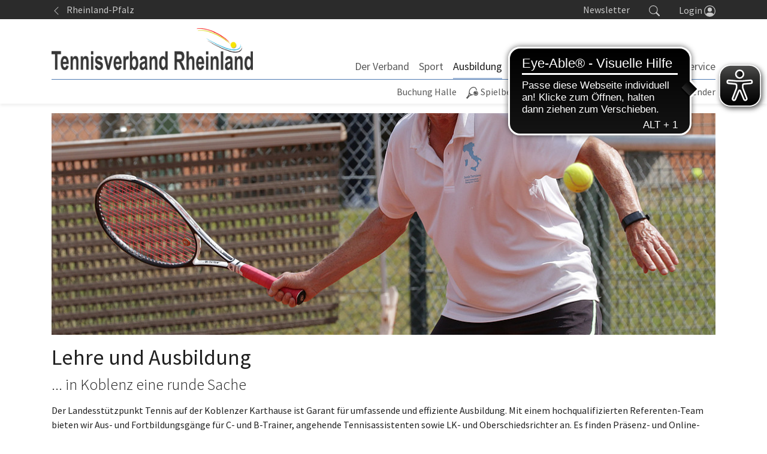

--- FILE ---
content_type: text/html; charset=utf-8
request_url: https://www.tennisverband-rheinland.de/ausbildung.html
body_size: 11715
content:
<!DOCTYPE html>
<html lang="de" dir="ltr" class="no-js">
	<head>
		<meta charset="utf-8">
		<!--
	site by mdlr
	This website is powered by TYPO3 - inspiring people to share!
	TYPO3 is a free open source Content Management Framework initially created by Kasper Skaarhoj and licensed under GNU/GPL.
	TYPO3 is copyright 1998-2026 of Kasper Skaarhoj. Extensions are copyright of their respective owners.
	Information and contribution at https://typo3.org/
-->
		<title>Ausbildung - Tennisverband Rheinland</title>
		<meta http-equiv="x-ua-compatible" content="IE=edge">
		<meta name="viewport" content="width=device-width, initial-scale=1, minimum-scale=1">
		<meta name="robots" content="index,follow">
		<meta name="twitter:card" content="summary">
		<meta name="apple-mobile-web-app-capable" content="no">
		<link rel="stylesheet" type="text/css" href="/typo3temp/assets/bootstrappackage/fonts/284ba9c5345a729d38fc3d3bb72eea6caaef6180abbc77928e15e42297d05f8b/webfont.css?1768656126" media="all">
		<link rel="stylesheet" type="text/css" href="/typo3temp/assets/compressed/merged-0660b2489e34cc530d2a1b78bcdd5211-fbc31fa466c6c56ec440510808568ea0.css?1710852001" media="all">
		<link rel="stylesheet" type="text/css" href="/typo3temp/assets/compressed/merged-f8be9c4f63dbf2199faeef9e2f1890d3-54b9f9332bad3429cfab6637665049cb.css?1751573057" media="all">
		<script src="/typo3temp/assets/compressed/merged-da124f5fc35798e010d088519f852d23-ca6a61b034d486cc8c2127e3d9ebf238.js?1710852001"></script>
		<script src="https://www.googletagmanager.com/gtag/js?id=G-0C04Z2563K" async="async"></script>
		<link rel="apple-touch-icon" sizes="180x180" href="/apple-touch-icon.png">
		<link rel="icon" type="image/png" sizes="32x32" href="/favicon-32x32.png">
		<link rel="icon" type="image/png" sizes="16x16" href="/favicon-16x16.png">
		<link rel="manifest" href="/site.webmanifest">
		<link rel="mask-icon" href="/safari-pinned-tab.svg" color="#4ab05a">
		<meta name="msapplication-TileColor" content="#4ab05a">
		<meta name="theme-color" content="#ffffff">
		<script async src="https://cdn.eye-able.com/configs/rlp-tennis.de.js"></script>
		<script async src="https://cdn.eye-able.com/public/js/eyeAble.js"></script>
		 </head>
	<body id="p606" class="page-606 pagelevel-1 language-0 backendlayout-2_columns_offset_right layout-default layout-rheinland">
		<div id="top"></div>
		<div class="body-bg"><a class="sr-only sr-only-focusable" href="#page-content"><span>Springe zum Seiteninhalt</span></a>
			<div class="collapse" id="search-navigation">
				<div class="container">
					<div class="row">
						<div class="col-sm-12"><a class="float-right" data-toggle="collapse" href="#search-navigation" role="button" aria-expanded="false" aria-controls="search-navigation"><svg class="bi bi-x" width="1em" height="1em" viewBox="0 0 16 16" fill="currentColor" xmlns="http://www.w3.org/2000/svg">
									<path fill-rule="evenodd" d="M11.854 4.146a.5.5 0 010 .708l-7 7a.5.5 0 01-.708-.708l7-7a.5.5 0 01.708 0z" clip-rule="evenodd"></path>
									<path fill-rule="evenodd" d="M4.146 4.146a.5.5 0 000 .708l7 7a.5.5 0 00.708-.708l-7-7a.5.5 0 00-.708 0z" clip-rule="evenodd"></path>
								</svg> schließen </a></div>
						<div class="col-sm-12">
							<form action="/suche.html" method="get">
								<div class="form-row">
									<div class="col-9"><label for="navbar-meta-search-query" class="sr-only">Suche</label><input class="form-control" id="navbar-meta-search-query" pattern=".{3,}" required="" spellcheck="false" dir="ltr" title="Suchen" name="q" autocomplete="off" value="" placeholder="Wonach suchst du?" type="text" lang="de"></div>
									<div class="col-3">
										<button type="submit" class="form-control btn btn-primary">Suchen </button>
									</div>
								</div>
							</form>
						</div>
					</div>
				</div>
			</div>
			<div class="bg-light navbar-default" id="meta-navigation">
				<div class="container">
					<div class="row">
						<div class="col pl-0">
							<ul class="nav">
								<li class="nav-item"><a href="https://www.rlp-tennis.de/" class="nav-link"><svg class="bi bi-chevron-left" width="1em" height="1em" viewBox="0 0 16 16" fill="currentColor" xmlns="http://www.w3.org/2000/svg">
											<path fill-rule="evenodd" d="M11.354 1.646a.5.5 0 0 1 0 .708L5.707 8l5.647 5.646a.5.5 0 0 1-.708.708l-6-6a.5.5 0 0 1 0-.708l6-6a.5.5 0 0 1 .708 0z" clip-rule="evenodd" />
											</svg> &nbsp; Rheinland-Pfalz</a></li>
								</ul>
							</div>
							<div class="col pr-0">
								<ul class="nav justify-content-end" id="tool-navigation">
									<li class="nav-item"><a class="nav-link" href="/newsletter-abo.html">Newsletter</a></li>
									<li class="nav-item"><a class="nav-link" id="search-item" data-toggle="collapse" href="#search-navigation" role="button" aria-expanded="false" aria-controls="search-navigation"><svg class="bi bi-search" width="1.1em" height="1.1em" viewBox="0 0 16 16" fill="currentColor" xmlns="http://www.w3.org/2000/svg">
												<path fill-rule="evenodd" d="M10.442 10.442a1 1 0 011.415 0l3.85 3.85a1 1 0 01-1.414 1.415l-3.85-3.85a1 1 0 010-1.415z" clip-rule="evenodd" />
													<path fill-rule="evenodd" d="M6.5 12a5.5 5.5 0 100-11 5.5 5.5 0 000 11zM13 6.5a6.5 6.5 0 11-13 0 6.5 6.5 0 0113 0z" clip-rule="evenodd" />
													</svg></a></li>
											<li class="nav-item dropdown dropdown-hover" id="login-item"><a class="nav-link" id="nav-item-login" aria-haspopup="true" aria-expanded="false" href="https://rl-tvrp.liga.nu/cgi-bin/WebObjects/nuLigaTENDE.woa/wa/oAuthLogin?federation=RPF"><span style="position:relative;top:1px;">Login </span><svg class="bi bi-people-circle" width="1.2em" height="1.2em" viewBox="0 0 16 16" fill="currentColor" xmlns="http://www.w3.org/2000/svg">
														<path d="M13.468 12.37C12.758 11.226 11.195 10 8 10s-4.757 1.225-5.468 2.37A6.987 6.987 0 008 15a6.987 6.987 0 005.468-2.63z" />
															<path fill-rule="evenodd" d="M8 9a3 3 0 100-6 3 3 0 000 6z" clip-rule="evenodd" />
																<path fill-rule="evenodd" d="M8 1a7 7 0 100 14A7 7 0 008 1zM0 8a8 8 0 1116 0A8 8 0 010 8z" clip-rule="evenodd" />
																</svg></a>
															<div class="dropdown-menu dropdown-menu-right" aria-labelledby="nav-item-login">
																<form action="https://rl-tvrp.liga.nu/cgi-bin/WebObjects/nuLigaTENDE.woa/wa/login" method="post" name="login" class="query">
																	<p>Bereich für nuLiga Spielbetriebs- und Vereinsadministration</p>
																	<h3>Anmeldung</h3>
																	<div class="form-group"><label class="sr-only">Benutzer</label><input name="user" type="text" placeholder="Benutzername" class="form-control"></div>
																	<div class="form-group"><input name="federations" value="TVRP" type="hidden"><input name="region" value="DE.SW.TVRP" type="hidden">
																		<button type="submit" class="btn btn-primary">Login</button>
																		<p><a href="https://rl-tvrp.liga.nu/cgi-bin/WebObjects/nuLigaTENDE.woa/wa/requestPasswordForm?federation=RPF">Passwort vergessen?</a></p>
																	</div>
																</form>
															</div>
														</li>
													</ul>
												</div>
											</div>
										</div>
									</div>
									<header id="page-header" class="bp-page-header navbar navbar-mainnavigation navbar-default navbar-has-image navbar-top">
										<div class="container"><a class="navbar-brand navbar-brand-image" title="Tennisverband Rheinland" href="/index.html"><img class="navbar-brand-logo-normal" src="/typo3conf/ext/rlp/Resources/Public/Images/logo-rheinland.png" alt="Tennisverband Rheinland" height="70" width="336"></a>
											<button class="navbar-toggler collapsed" type="button" data-toggle="collapse" data-target="#mainnavigation" aria-expanded="false" aria-label="Navigation umschalten"><span class="navbar-toggler-icon"></span></button>
											<nav id="mainnavigation" class="collapse navbar-collapse">
												<ul class="navbar-nav">
													<li class="nav-item dropdown dropdown-hover"><a href="/der-verband.html" id="nav-item-597" class="nav-link dropdown-toggle" title="Der Verband" aria-haspopup="true" aria-expanded="false"><span class="nav-link-text">Der Verband</span></a>
														<ul class="dropdown-menu " aria-labelledby="nav-item-597">
															<li><a href="/der-verband/praesidium.html" class="dropdown-item" title="Präsidium"><span class="dropdown-text">Präsidium</span></a></li>
															<li><a href="/der-verband/mitarbeiter-trainer.html" class="dropdown-item" title="Mitarbeiter &amp; Trainer"><span class="dropdown-text">Mitarbeiter &amp; Trainer</span></a></li>
															<li><a href="/der-verband/verbandsgericht.html" class="dropdown-item" title="Verbandsgericht"><span class="dropdown-text">Verbandsgericht</span></a></li>
															<li><a href="/der-verband/spielleiter.html" class="dropdown-item" title="Spielleiter"><span class="dropdown-text">Spielleiter</span></a></li>
															<li><a href="/der-verband/tennishalle.html" class="dropdown-item" title="Tennishalle"><span class="dropdown-text">Tennishalle</span></a></li>
															<li><a href="/der-verband/zahlen-daten-fakten.html" class="dropdown-item" title="Zahlen-Daten-Fakten"><span class="dropdown-text">Zahlen-Daten-Fakten</span></a></li>
															<li><a href="/der-verband/historie.html" class="dropdown-item" title="Historie"><span class="dropdown-text">Historie</span></a></li>
														</ul>
													</li>
													<li class="nav-item dropdown dropdown-hover"><a href="/sport.html" id="nav-item-498" class="nav-link dropdown-toggle" title="Sport" aria-haspopup="true" aria-expanded="false"><span class="nav-link-text">Sport</span></a>
														<ul class="dropdown-menu " aria-labelledby="nav-item-498">
															<li><a href="/sport/tvr-verbandsspiele.html" class="dropdown-item" title="TVR-Verbandsspiele"><span class="dropdown-text">TVR-Verbandsspiele</span></a></li>
															<li><a href="/sport/tvr-turniere.html" class="dropdown-item" title="TVR-Turniere"><span class="dropdown-text">TVR-Turniere</span></a></li>
															<li><a href="/sport/tvr-kader.html" class="dropdown-item" title="TVR-Kader"><span class="dropdown-text">TVR-Kader</span></a></li>
															<li><a href="https://www.dtb-tennis.de/Initiativen-und-Projekte/Inklusion/Rollstuhltennis" class="dropdown-item" title="Rollstuhltennis"><span class="dropdown-icon"><svg xmlns="http://www.w3.org/2000/svg" fill="currentColor" width="16" height="16" viewBox="0 0 32 32">
																			<path d="M20.3 1c1.5 0 2.8.5 3.9 1.6L27.6 6c1.1 1.1 1.6 2.4 1.6 3.9 0 .7-.2 1.5-.7 2.3s-1 1.6-1.5 2.1l-.7.7c-.5-.9-1.1-1.7-1.9-2.4l-.4-.3 2.3-2.3-6-6.1-9.5 9.5 5.2 5.2-2.6 2.6-.4-.5-3.4-3.4C8.5 16.2 8 14.9 8 13.4s.5-2.8 1.6-3.9l6.9-6.9c1-1.1 2.3-1.6 3.8-1.6zM16 13.4l2.6-2.6c.2.1.3.3.5.4l3.4 3.4c1.1 1.1 1.6 2.4 1.6 3.9s-.5 2.8-1.6 3.9l-6.9 6.9c-1.1 1.1-2.4 1.6-3.9 1.6s-2.8-.5-3.9-1.6l-3.4-3.4c-1.1-1.1-1.6-2.4-1.6-3.9s.5-2.8 1.6-3.9l1.3-1.3c.5.9 1.1 1.7 1.8 2.5l.5.4L5.6 22l6 6.1 9.5-9.5-5.1-5.2z"></path>
																		</svg></span><span class="dropdown-text">Rollstuhltennis</span></a></li>
														</ul>
													</li>
													<li class="nav-item active dropdown dropdown-hover"><a href="/ausbildung.html" id="nav-item-606" class="nav-link dropdown-toggle" title="Ausbildung" aria-haspopup="true" aria-expanded="false"><span class="nav-link-text">Ausbildung <span class="sr-only">(current)</span></span></a>
														<ul class="dropdown-menu " aria-labelledby="nav-item-606">
															<li><a href="/ausbildung/c-trainer-neuausbildung.html" class="dropdown-item" title="C-Trainer-Neuausbildung"><span class="dropdown-text">C-Trainer-Neuausbildung</span></a></li>
															<li><a href="/ausbildung/c-b-trainer-fortbildung.html" class="dropdown-item" title="C-/B-Trainer-Fortbildung"><span class="dropdown-text">C-/B-Trainer-Fortbildung</span></a></li>
															<li><a href="/ausbildung/b-trainer-neuausbildung.html" class="dropdown-item" title="B-Trainer-Neuausbildung"><span class="dropdown-text">B-Trainer-Neuausbildung</span></a></li>
															<li><a href="/ausbildung/zertifizierung-tennisassistent.html" class="dropdown-item" title="Zertifizierung Tennisassistent"><span class="dropdown-text">Zertifizierung Tennisassistent</span></a></li>
															<li><a href="/ausbildung/oberschiedsrichter.html" class="dropdown-item" title="Oberschiedsrichter"><span class="dropdown-text">Oberschiedsrichter</span></a></li>
														</ul>
													</li>
													<li class="nav-item dropdown dropdown-hover"><a href="/sportentwicklung.html" id="nav-item-510" class="nav-link dropdown-toggle" title="Sportentwicklung" aria-haspopup="true" aria-expanded="false"><span class="nav-link-text">Sportentwicklung</span></a>
														<ul class="dropdown-menu " aria-labelledby="nav-item-510">
															<li><a href="/sportentwicklung/vereinsberatung.html" class="dropdown-item" title="Vereinsberatung"><span class="dropdown-text">Vereinsberatung</span></a></li>
															<li><a href="/sportentwicklung/mixed-konkurrenz.html" class="dropdown-item" title="Mixed-Konkurrenz"><span class="dropdown-text">Mixed-Konkurrenz</span></a></li>
															<li><a href="/sportentwicklung/senioren-doppel-spass.html" class="dropdown-item" title="Senioren Doppel-Spaß"><span class="dropdown-text">Senioren Doppel-Spaß</span></a></li>
															<li><a href="/sportentwicklung/mini-midfeld-turnier.html" class="dropdown-item" title="Mini-/Midfeld-Turnier"><span class="dropdown-text">Mini-/Midfeld-Turnier</span></a></li>
															<li><a href="/sportentwicklung/schultennis.html" class="dropdown-item" title="Schultennis"><span class="dropdown-text">Schultennis</span></a></li>
														</ul>
													</li>
													<li class="nav-item dropdown dropdown-hover"><a href="/veranstaltungen.html" id="nav-item-524" class="nav-link dropdown-toggle" title="Veranstaltungen" aria-haspopup="true" aria-expanded="false"><span class="nav-link-text">Veranstaltungen</span></a>
														<ul class="dropdown-menu " aria-labelledby="nav-item-524">
															<li><a href="/veranstaltungen/meisterehrung.html" class="dropdown-item" title="Meisterehrung"><span class="dropdown-text">Meisterehrung</span></a></li>
															<li><a href="/veranstaltungen/mitgliederversammlung.html" class="dropdown-item" title="Mitgliederversammlung"><span class="dropdown-text">Mitgliederversammlung</span></a></li>
															<li><a href="/veranstaltungen/sportwartetagung.html" class="dropdown-item" title="Sportwartetagung"><span class="dropdown-text">Sportwartetagung</span></a></li>
															<li><a href="/veranstaltungen/platzpflegeseminar.html" class="dropdown-item" title="Platzpflegeseminar"><span class="dropdown-text">Platzpflegeseminar</span></a></li>
															<li><a href="/veranstaltungen/75-jahre-tvr.html" class="dropdown-item" title="75 Jahre TVR"><span class="dropdown-text">75 Jahre TVR</span></a></li>
														</ul>
													</li>
													<li class="nav-item dropdown dropdown-hover"><a href="/service/downloads-antraege.html" id="nav-item-529" class="nav-link dropdown-toggle" title="Service" aria-haspopup="true" aria-expanded="false"><span class="nav-link-text">Service</span></a>
														<ul class="dropdown-menu dropdown-menu-right" aria-labelledby="nav-item-529">
															<li><a href="/service/trainer-und-spielerboerse.html" class="dropdown-item" title="Trainer- und Spielerbörse"><span class="dropdown-icon"><svg xmlns="http://www.w3.org/2000/svg" fill="currentColor" width="16" height="16" viewBox="0 0 512 512" class=""><circle cx="336" cy="168" r="80"/><circle cx="133.8" cy="235.2" r="60.8"/>
																					<path d="M136 336.3c-55.7 0-100.7 19.2-130.7 49.6-1.1 1.1-2.7 3-3.8 5.5-.9 1.8-1.5 4-1.5 6.4V448h128v-72.3c.8-9.7 19.3-27.3 32.3-37.8h-.1c-8.7-1-14.8-1.6-24.2-1.6zM504.8 368c-38.7-39.3-97-64-168.8-64s-130.2 24.7-168.8 64c-2.5 2.5-7.2 8.1-7.2 15.3v64.8h352v-64.8c0-7.2-4.7-12.8-7.2-15.3z"/></svg></span><span class="dropdown-text">Trainer- und Spielerbörse</span></a></li>
																		<li><a href="/service/downloads-antraege.html" class="dropdown-item" title="Downloads &amp; Anträge"><span class="dropdown-text">Downloads &amp; Anträge</span></a></li>
																		<li><a href="/service/satzung.html" class="dropdown-item" title="Satzung"><span class="dropdown-text">Satzung</span></a></li>
																		<li><a href="/service/verbandsgerichtsordnung.html" class="dropdown-item" title="Verbandsgerichtsordnung"><span class="dropdown-text">Verbandsgerichtsordnung</span></a></li>
																		<li><a href="/service/ehrungsordnung.html" class="dropdown-item" title="Ehrungsordnung"><span class="dropdown-text">Ehrungsordnung</span></a></li>
																		<li><a href="https://www.yumpu.com/de/document/read/68671777/tennis-rlp-2024-02" class="dropdown-item" title="Return"><span class="dropdown-icon"><svg xmlns="http://www.w3.org/2000/svg" fill="currentColor" width="16" height="16" viewBox="0 0 32 32">
																						<path d="M20.3 1c1.5 0 2.8.5 3.9 1.6L27.6 6c1.1 1.1 1.6 2.4 1.6 3.9 0 .7-.2 1.5-.7 2.3s-1 1.6-1.5 2.1l-.7.7c-.5-.9-1.1-1.7-1.9-2.4l-.4-.3 2.3-2.3-6-6.1-9.5 9.5 5.2 5.2-2.6 2.6-.4-.5-3.4-3.4C8.5 16.2 8 14.9 8 13.4s.5-2.8 1.6-3.9l6.9-6.9c1-1.1 2.3-1.6 3.8-1.6zM16 13.4l2.6-2.6c.2.1.3.3.5.4l3.4 3.4c1.1 1.1 1.6 2.4 1.6 3.9s-.5 2.8-1.6 3.9l-6.9 6.9c-1.1 1.1-2.4 1.6-3.9 1.6s-2.8-.5-3.9-1.6l-3.4-3.4c-1.1-1.1-1.6-2.4-1.6-3.9s.5-2.8 1.6-3.9l1.3-1.3c.5.9 1.1 1.7 1.8 2.5l.5.4L5.6 22l6 6.1 9.5-9.5-5.1-5.2z"></path>
																					</svg></span><span class="dropdown-text">Return</span></a></li>
																	</ul>
																</li>
															</ul>
														</nav>
													</div>
												</header>
												<div class="bg-light navbar-default" id="sports-navigation">
													<div class="container">
														<div class="row">
															<div class="col-lg-6 col-md-6 pl-0 pr-0">
																<div class="nav-scroller-sports">
																	<ul class="nav" id="liga-navigation">
																		<li class="nav-item"><a href="https://rheinland-tennis.ebusy.de/" id="nav-item-829" class="nav-link" ><span class="nav-link-text">Buchung Halle</span></a></li>
																		<li class="nav-item dropdown dropdown-hover"><a href="/liga.html" id="nav-item-377" class="nav-link dropdown-toggle" aria-haspopup="true" aria-expanded="false"><span class="nav-link-icon"><svg xmlns="http://www.w3.org/2000/svg" width="20" height="20" viewBox="0 0 284 284" version="1.1" fill="currentColor" class=""><g transform="matrix(1.20262,0,0,1.20262,-24.1123,-28.6424)">
																							<path d="M248.533,126.704C239.073,111.506 222.097,103.126 204.282,104.807C204.137,104.831 203.97,104.855 203.826,104.879L210.957,110.785C217.632,116.332 225.939,123.223 226.66,123.799C238.568,133.667 242.77,148.721 237.513,162.311C236.264,165.53 234.511,168.53 232.303,171.196C230.117,173.86 227.5,176.141 224.523,177.991C220.465,180.512 215.928,182.001 211.246,182.432C202.362,183.272 192.974,180.391 185.314,174.053C184.522,173.332 176.934,167.065 170.211,161.52L161.856,154.604C162.336,162.239 164.713,169.682 168.868,176.358C178.327,191.557 195.303,199.936 213.142,198.254C220.417,197.582 227.285,195.254 233.527,191.34C255.473,177.678 262.219,148.674 248.533,126.704Z" style="fill-rule:nonzero;"/></g><g transform="matrix(1.20262,0,0,1.20262,-24.1123,-28.6424)">
																								<path d="M183.873,111.697C173.236,118.324 165.817,128.697 162.984,140.918C162.624,142.528 162.336,144.112 162.143,145.721L174.701,156.117C189.731,168.529 189.828,168.625 190.116,168.937C197.583,175.083 210.188,178.638 220.801,172.011C223.13,170.57 225.171,168.769 226.876,166.704C228.605,164.614 229.974,162.263 230.957,159.741C235.111,149.032 231.75,137.099 222.386,129.344C221.594,128.743 218.905,126.51 206.467,116.161L194.99,106.678C191.124,107.856 187.402,109.512 183.873,111.697Z" style="fill-rule:nonzero;"/></g><g transform="matrix(1.20262,0,0,1.20262,-24.1123,-28.6424)">
																									<path d="M161.087,40.122C175.109,38.802 187.643,42.331 197.295,50.351C208.388,59.547 214.439,73.738 214.366,90.353C214.366,91.169 214.318,91.961 214.294,92.778C218.736,93.234 222.866,94.098 226.804,95.371C227.741,95.683 228.677,96.019 229.614,96.38C231.343,73.691 223.924,52.249 207.212,38.395C193.935,27.398 177.031,23.029 159.624,24.662C137.054,26.774 113.644,38.996 96.236,60.005C80.7,78.779 74.722,97.387 72.993,121.565C71.264,145.744 70.376,179.502 56.594,196.141C42.812,212.782 21.395,237.68 21.395,237.68C19.714,239.698 20.002,242.723 22.02,244.379L38.611,258.041C40.628,259.721 43.677,259.434 45.334,257.416C45.334,257.416 61.301,238.904 79.597,216.814C97.893,194.724 145.026,186.898 149.251,185.914C152.541,185.144 155.758,184.4 159.023,183.439C158.831,183.152 158.663,182.839 158.47,182.552C155.877,178.204 153.933,173.812 152.42,169.322C148.89,170.258 145.313,170.955 141.735,171.291C127.713,172.611 115.179,169.082 105.527,161.062C81.684,141.325 82.885,100.412 108.168,69.895C122.358,52.799 141.639,41.947 161.087,40.122ZM94.795,174.365C98.372,177.342 102.334,180.103 106.392,182.648C96.908,186.128 87.568,190.523 79.164,196.621L75.754,193.812C80.076,184.449 82.669,174.316 84.326,164.232C87.64,167.906 91.169,171.363 94.795,174.365Z" style="fill-rule:nonzero;"/></g></svg></span><span class="nav-link-text">Spielbetrieb | TORP</span></a>
																						<ul class="dropdown-menu " aria-labelledby="nav-item-377">
																							<li><a href="/liga/jugend.html" class="dropdown-item" title="Jugend"><span class="dropdown-text">Jugend</span></a></li>
																							<li><a href="/liga/damen-herren.html" class="dropdown-item" title="Damen/Herren"><span class="dropdown-text">Damen/Herren</span></a></li>
																							<li><a href="/liga/altersklassen.html" class="dropdown-item" title="Altersklassen"><span class="dropdown-text">Altersklassen</span></a></li>
																							<li><a href="/liga/mixed.html" class="dropdown-item" title="Mixed"><span class="dropdown-text">Mixed</span></a></li>
																							<li><a href="/liga/doppel-spass.html" class="dropdown-item" title="Doppel-Spaß"><span class="dropdown-text">Doppel-Spaß</span></a></li>
																							<li class="dropdown-divider"></li>
																							<li><a href="/liga/winter-jugend.html" class="dropdown-item" title="Winter Jugend"><span class="dropdown-text">Winter Jugend</span></a></li>
																							<li><a href="/liga/winter-damen-herren.html" class="dropdown-item" title="Winter Damen/Herren"><span class="dropdown-text">Winter Damen/Herren</span></a></li>
																							<li><a href="/liga/winter-altersklassen.html" class="dropdown-item" title="Winter Altersklassen"><span class="dropdown-text">Winter Altersklassen</span></a></li>
																							<li class="dropdown-divider"></li>
																							<li><a href="/liga/archiv.html" class="dropdown-item" title="Archiv"><span class="dropdown-text">Archiv</span></a></li>
																							<li class="dropdown-divider"></li>
																							<li><a href="/liga/vereine.html" class="dropdown-item" title="Vereine"><span class="dropdown-text">Vereine</span></a></li>
																						</ul>
																					</li>
																					<li class="nav-item"><a href="/spielbetrieb/turniere.html" id="nav-item-407" class="nav-link" ><span class="nav-link-icon"><svg xmlns="http://www.w3.org/2000/svg" width="20" height="20" viewBox="0 0 512 512" version="1.1" fill="currentColor" class="">
																									<path d="M466.45,49.374C459.385,41.066 449.082,36.303 438.183,36.303L402.41,36.303L402.41,25.113C402.41,11.266 391.143,0 377.297,0L134.705,0C120.857,0 109.593,11.266 109.593,25.112L109.593,36.302L73.816,36.302C62.917,36.302 52.613,41.066 45.549,49.373C38.557,57.594 35.535,68.392 37.26,78.997C46.66,136.797 83.035,187.86 134.66,215.869C139.377,227.21 144.719,237.952 150.668,247.96C169.67,279.935 193.293,302.033 219.295,312.72C221.93,339.364 204.201,364.605 177.501,370.62C177.444,370.633 177.404,370.653 177.348,370.666C172.137,371.911 168.258,376.587 168.258,382.179L168.258,436.542L146.272,436.542C126.67,436.542 110.723,452.489 110.723,472.091L110.723,500.149C110.723,506.694 116.028,511.999 122.573,511.999L390.56,511.999C397.105,511.999 402.41,506.694 402.41,500.149L402.41,472.091C402.41,452.489 386.463,436.542 366.861,436.542L344.873,436.542L344.873,382.18C344.873,376.577 340.98,371.894 335.755,370.66C335.706,370.648 335.659,370.632 335.61,370.62C308.708,364.565 290.946,339.07 293.858,312.226C319.406,301.366 342.615,279.465 361.337,247.962C367.286,237.953 372.627,227.21 377.345,215.867C428.967,187.857 465.34,136.795 474.74,78.997C476.465,68.392 473.443,57.595 466.45,49.374ZM60.652,75.192C60.036,71.405 61.083,67.688 63.601,64.726C66.156,61.722 69.878,60 73.815,60L109.592,60L109.592,81.802C109.592,115.988 113.955,149.102 122.224,179.385C89.728,153.706 67.354,116.403 60.652,75.192ZM366.861,460.243C373.395,460.243 378.711,465.559 378.711,472.093L378.711,488.301L134.422,488.301L134.422,472.093C134.422,465.559 139.738,460.243 146.272,460.243L366.861,460.243ZM321.173,394.03L321.173,436.543L191.96,436.543L191.96,394.03L321.173,394.03ZM223.037,370.331C225.966,367.107 228.644,363.612 231.039,359.871C238.936,347.532 243.081,333.514 243.267,319.197C247.476,319.77 251.724,320.077 256.008,320.077C260.669,320.077 265.287,319.719 269.86,319.041C270.13,338.28 277.618,356.491 290.209,370.33L223.037,370.33L223.037,370.331ZM378.709,81.803C378.709,140.182 365.303,194.892 340.962,235.852C317.77,274.882 287.598,296.377 256.006,296.377C224.409,296.377 194.235,274.883 171.04,235.854C146.698,194.893 133.292,140.183 133.292,81.805L133.292,25.112C133.292,24.332 133.926,23.699 134.704,23.699L377.295,23.699C378.075,23.699 378.709,24.333 378.709,25.112L378.709,81.803ZM451.348,75.192C444.646,116.4 422.274,153.702 389.779,179.383C398.047,149.1 402.41,115.988 402.41,81.803L402.41,60.001L438.183,60.001C442.121,60.001 445.843,61.724 448.397,64.727C450.915,67.688 451.963,71.405 451.348,75.192Z" style="fill-rule:nonzero;"/></svg></span><span class="nav-link-text">Turniere</span></a></li>
																						<li class="nav-item"><a href="/spielbetrieb/termine.html" id="nav-item-730" class="nav-link" ><span class="nav-link-icon"><svg xmlns="http://www.w3.org/2000/svg" fill="currentColor" width="20" height="20" viewBox="0 0 512 512" class="">
																										<path d="M144 128c17.7 0 32-14.3 32-32V64c0-17.7-14.3-32-32-32s-32 14.3-32 32v32c0 17.7 14.3 32 32 32zm224 0c17.7 0 32-14.3 32-32V64c0-17.7-14.3-32-32-32s-32 14.3-32 32v32c0 17.7 14.3 32 32 32z"/>
																											<path d="M472 64h-56v40.7c0 22.5-23.2 39.3-47.2 39.3S320 127.2 320 104.7V64H192v40.7c0 22.5-24 39.3-48 39.3s-48-16.8-48-39.3V64H40c-4.4 0-8 3.6-8 8v400c0 4.4 3.6 8 8 8h432c4.4 0 8-3.6 8-8V72c0-4.4-3.6-8-8-8zm-40 368H80V176h352v256z"/></svg></span><span class="nav-link-text">Seminarkalender</span></a></li>
																							</ul>
																						</div>
																					</div>
																					<div class="col-lg-6 col-md-6 pl-0 pr-0">
																						<div class="nav-scroller"></div>
																					</div>
																				</div>
																			</div>
																			<div class="header-shadow"></div>
																		</div>
																		<div id="c1861" class="frame frame-default frame-type-image frame-layout-0 frame-background-none frame-no-backgroundimage frame-space-before-none frame-space-after-none">
																			<div class="frame-container">
																				<div class="frame-inner">
																					<div class="gallery-row">
																						<div class="gallery-item gallery-item-size-1">
																							<figure class="image">
																								<picture><source data-variant="default" data-maxwidth="1280" media="(min-width: 1400px)" srcset="/fileadmin/_processed_/3/7/csm_3Thema_41b5564809.jpg 1x"><source data-variant="xlarge" data-maxwidth="1100" media="(min-width: 1200px)" srcset="/fileadmin/_processed_/3/7/csm_3Thema_7fde28ad9c.jpg 1x"><source data-variant="large" data-maxwidth="920" media="(min-width: 992px)" srcset="/fileadmin/_processed_/3/7/csm_3Thema_fde92c36fb.jpg 1x"><source data-variant="medium" data-maxwidth="680" media="(min-width: 768px)" srcset="/fileadmin/_processed_/3/7/csm_3Thema_5888e608c1.jpg 1x"><source data-variant="small" data-maxwidth="500" media="(min-width: 576px)" srcset="/fileadmin/_processed_/3/7/csm_3Thema_dc6b5aeb2e.jpg 1x"><source data-variant="extrasmall" data-maxwidth="374" srcset="/fileadmin/_processed_/3/7/csm_3Thema_d45fba2bdf.jpg 1x"><img loading="lazy" src="/fileadmin/_processed_/3/7/csm_3Thema_f95c95f982.jpg" width="1280" height="427" intrinsicsize="1280x427" title="" alt=""></picture>
																							</figure>
																						</div>
																					</div>
																				</div>
																			</div>
																		</div>
																		<div id="c1859" class="frame frame-default frame-type-text frame-layout-0 frame-background-none frame-no-backgroundimage frame-space-before-none frame-space-after-none">
																			<div class="frame-container">
																				<div class="frame-inner">
																					<header class="frame-header">
																						<h1 class="element-header "><span>Lehre und Ausbildung</span></h1>
																						<h2 class="element-subheader "><span>... in Koblenz eine runde Sache </span></h2>
																					</header>
																					<p>Der Landesstützpunkt Tennis auf der Koblenzer Karthause ist Garant für umfassende und effiziente Ausbildung. Mit einem&nbsp;hochqualifizierten Referenten-Team bieten wir Aus- und Fortbildungsgänge für C- und B-Trainer, angehende Tennisassistenten sowie LK- und Oberschiedsrichter&nbsp;an.&nbsp;Es finden Präsenz- und Online-Veranstaltungen statt...&nbsp;Ausbildung in Koblenz - hier gibt es das Gesamtpaket.</p>
																				</div>
																			</div>
																		</div>
																		<div class="section section-default">
																			<div class="container">
																				<div class="section-row"><main class="section-column maincontent-wrap" role="main">
																						<div id="c2425" class="frame frame-default frame-type-card_group frame-layout-0 frame-background-none frame-no-backgroundimage frame-space-before-none frame-space-after-none">
																							<div class="frame-container">
																								<div class="frame-inner">
																									<header class="frame-header">
																										<h3 class="element-header "><span>Unsere Angebote für Sie: </span></h3>
																									</header>
																									<div class="card-group-element card-group-element-align-left card-group-element-columns-2">
																										<div class="card-group-element-item">
																											<div class="card">
																												<div class="card-img-top"><a href="/ausbildung/c-trainer-neuausbildung.html" title="C-Trainer Neuausbildung">
																														<picture><source data-variant="default" data-maxwidth="404" media="(min-width: 1400px)" srcset="/fileadmin/_processed_/a/b/csm_Grafik_Ausb_C_Neu_5b3c79054b.jpg 1x"><source data-variant="xlarge" data-maxwidth="344" media="(min-width: 1200px)" srcset="/fileadmin/_processed_/a/b/csm_Grafik_Ausb_C_Neu_e0e9b771fa.jpg 1x"><source data-variant="large" data-maxwidth="284" media="(min-width: 992px)" srcset="/fileadmin/_processed_/a/b/csm_Grafik_Ausb_C_Neu_fe3653e247.jpg 1x"><source data-variant="medium" data-maxwidth="330" media="(min-width: 768px)" srcset="/fileadmin/_processed_/a/b/csm_Grafik_Ausb_C_Neu_a74c55fdf1.jpg 1x"><source data-variant="small" data-maxwidth="240" media="(min-width: 576px)" srcset="/fileadmin/_processed_/a/b/csm_Grafik_Ausb_C_Neu_9bca2fe261.jpg 1x"><source data-variant="extrasmall" data-maxwidth="372" srcset="/fileadmin/_processed_/a/b/csm_Grafik_Ausb_C_Neu_02dae4387c.jpg 1x"><img loading="lazy" src="/fileadmin/_processed_/a/b/csm_Grafik_Ausb_C_Neu_2b6925cc93.jpg" width="404" height="174" intrinsicsize="404x174" title="C-Neu-Ausb" alt=""></picture>
																													</a></div>
																												<div class="card-body">
																													<h3 class="card-title"><a href="/ausbildung/c-trainer-neuausbildung.html" title="C-Trainer Neuausbildung"> C-Trainer Neuausbildung </a></h3>
																													<h4 class="card-subtitle">Eignungstest • Kompaktlehrgang • Prüfung</h4>
																													<ul class="list-normal">
																														<li>Sommerlehrgang&nbsp;</li>
																														<li>Herbstlehrgang&nbsp;</li>
																													</ul>
																													<p>→&nbsp;Termine, Ausschreibungen, Links zur Anmeldung</p>
																													<p>Details finden Sie auf unserer&nbsp;<br><a href="/ausbildung/c-trainer-neuausbildung.html">→ Info-Seite</a></p>
																												</div>
																											</div>
																										</div>
																										<div class="card-group-element-item">
																											<div class="card">
																												<div class="card-img-top"><a href="/ausbildung/c-b-trainer-fortbildung.html" title="C-/B-Trainer Fortbildung">
																														<picture><source data-variant="default" data-maxwidth="404" media="(min-width: 1400px)" srcset="/fileadmin/_processed_/e/9/csm_Grafik_Ausb_C-B-Trainer_6327de4c33.jpg 1x"><source data-variant="xlarge" data-maxwidth="344" media="(min-width: 1200px)" srcset="/fileadmin/_processed_/e/9/csm_Grafik_Ausb_C-B-Trainer_1d2cff05e6.jpg 1x"><source data-variant="large" data-maxwidth="284" media="(min-width: 992px)" srcset="/fileadmin/_processed_/e/9/csm_Grafik_Ausb_C-B-Trainer_fa5a0f1de5.jpg 1x"><source data-variant="medium" data-maxwidth="330" media="(min-width: 768px)" srcset="/fileadmin/_processed_/e/9/csm_Grafik_Ausb_C-B-Trainer_5af78a4f3d.jpg 1x"><source data-variant="small" data-maxwidth="240" media="(min-width: 576px)" srcset="/fileadmin/_processed_/e/9/csm_Grafik_Ausb_C-B-Trainer_8b1fb014de.jpg 1x"><source data-variant="extrasmall" data-maxwidth="372" srcset="/fileadmin/_processed_/e/9/csm_Grafik_Ausb_C-B-Trainer_662bad14d8.jpg 1x"><img loading="lazy" src="/fileadmin/_processed_/e/9/csm_Grafik_Ausb_C-B-Trainer_879fea61b6.jpg" width="404" height="174" intrinsicsize="404x174" title="" alt=""></picture>
																													</a></div>
																												<div class="card-body">
																													<h3 class="card-title"><a href="/ausbildung/c-b-trainer-fortbildung.html" title="C-/B-Trainer Fortbildung"> C-/B-Trainer Fortbildung </a></h3>
																													<h4 class="card-subtitle">Verlängerung von C- und B-Trainer-Lizenzen</h4>
																													<p>Die Fortbildungen bestehen aus je einem Präsenztag à 11 UE und einem Online-Modul à 4 UE. Mit der Teilnahme erreichen Sie somit die zur Verlängerung erforderlichen 15 UE.<br><br> →&nbsp;Termine, Informationen und Anmeldung&nbsp;&nbsp;<br><a href="/ausbildung/c-b-trainer-fortbildung.html">→&nbsp;Info-Seite</a></p>
																												</div>
																											</div>
																										</div>
																										<div class="card-group-element-item">
																											<div class="card">
																												<div class="card-img-top"><a href="/ausbildung/b-trainer-neuausbildung.html" title="B-Trainer Neuausbildung">
																														<picture><source data-variant="default" data-maxwidth="404" media="(min-width: 1400px)" srcset="/fileadmin/_processed_/7/f/csm_Grafik_Ausb_B_Neu_e2ad3b56a6.jpg 1x"><source data-variant="xlarge" data-maxwidth="344" media="(min-width: 1200px)" srcset="/fileadmin/_processed_/7/f/csm_Grafik_Ausb_B_Neu_c635bedabc.jpg 1x"><source data-variant="large" data-maxwidth="284" media="(min-width: 992px)" srcset="/fileadmin/_processed_/7/f/csm_Grafik_Ausb_B_Neu_947c6bd21d.jpg 1x"><source data-variant="medium" data-maxwidth="330" media="(min-width: 768px)" srcset="/fileadmin/_processed_/7/f/csm_Grafik_Ausb_B_Neu_e07c3593da.jpg 1x"><source data-variant="small" data-maxwidth="240" media="(min-width: 576px)" srcset="/fileadmin/_processed_/7/f/csm_Grafik_Ausb_B_Neu_723bd95db1.jpg 1x"><source data-variant="extrasmall" data-maxwidth="372" srcset="/fileadmin/_processed_/7/f/csm_Grafik_Ausb_B_Neu_f78bf5ec84.jpg 1x"><img loading="lazy" src="/fileadmin/_processed_/7/f/csm_Grafik_Ausb_B_Neu_2ba159ae2f.jpg" width="404" height="174" intrinsicsize="404x174" title="" alt=""></picture>
																													</a></div>
																												<div class="card-body">
																													<h3 class="card-title"><a href="/ausbildung/b-trainer-neuausbildung.html" title="B-Trainer Neuausbildung"> B-Trainer Neuausbildung </a></h3>
																													<h4 class="card-subtitle">Eignungstest • Lehrgang • Prüfung</h4>
																													<p>Sommerlehrgang</p>
																													<p>→&nbsp;Ausschreibung, weitere Infos&nbsp;und&nbsp;Anmeldung</p>
																													<p>Sie wollen mehr wissen?<br><a href="/ausbildung/b-trainer-neuausbildung.html">→ Info-Seite</a></p>
																												</div>
																											</div>
																										</div>
																										<div class="card-group-element-item">
																											<div class="card">
																												<div class="card-img-top"><a href="/ausbildung/zertifizierung-tennisassistent.html" title="Zertifizierungslehrgang zum Tennisassistenten">
																														<picture><source data-variant="default" data-maxwidth="404" media="(min-width: 1400px)" srcset="/fileadmin/_processed_/8/a/csm_Grafik_Ausb_T-Assi_2a62b83716.jpg 1x"><source data-variant="xlarge" data-maxwidth="344" media="(min-width: 1200px)" srcset="/fileadmin/_processed_/8/a/csm_Grafik_Ausb_T-Assi_77f323efe4.jpg 1x"><source data-variant="large" data-maxwidth="284" media="(min-width: 992px)" srcset="/fileadmin/_processed_/8/a/csm_Grafik_Ausb_T-Assi_e94507d083.jpg 1x"><source data-variant="medium" data-maxwidth="330" media="(min-width: 768px)" srcset="/fileadmin/_processed_/8/a/csm_Grafik_Ausb_T-Assi_79bba8da33.jpg 1x"><source data-variant="small" data-maxwidth="240" media="(min-width: 576px)" srcset="/fileadmin/_processed_/8/a/csm_Grafik_Ausb_T-Assi_1d8476502d.jpg 1x"><source data-variant="extrasmall" data-maxwidth="372" srcset="/fileadmin/_processed_/8/a/csm_Grafik_Ausb_T-Assi_71f48659b6.jpg 1x"><img loading="lazy" src="/fileadmin/_processed_/8/a/csm_Grafik_Ausb_T-Assi_c85d2d1e49.jpg" width="404" height="174" intrinsicsize="404x174" title="" alt=""></picture>
																													</a></div>
																												<div class="card-body">
																													<h3 class="card-title"><a href="/ausbildung/zertifizierung-tennisassistent.html" title="Zertifizierungslehrgang zum Tennisassistenten"> Zertifizierungslehrgang zum Tennisassistenten </a></h3>
																													<p>Der TA Zertifizierungslehrgang bietet einen ersten Einblick in die Trainings- und Vereinsarbeit an der Basis.</p>
																													<p>→ Termin, Ausschreibung, Anmeldung</p>
																													<p>Weitere Informationen:<br> &nbsp;<a href="/ausbildung/zertifizierung-tennisassistent.html">→&nbsp;Info-Seite</a></p>
																												</div>
																											</div>
																										</div>
																										<div class="card-group-element-item">
																											<div class="card">
																												<div class="card-img-top"><a href="/ausbildung/oberschiedsrichter.html" title="C-Oberschiedsrichter Neuausbildung und Fortbildung">
																														<picture><source data-variant="default" data-maxwidth="404" media="(min-width: 1400px)" srcset="/fileadmin/_processed_/6/8/csm_Grafik_Ausb_OSR_23e2d49e3d.jpg 1x"><source data-variant="xlarge" data-maxwidth="344" media="(min-width: 1200px)" srcset="/fileadmin/_processed_/6/8/csm_Grafik_Ausb_OSR_9d7fb227e1.jpg 1x"><source data-variant="large" data-maxwidth="284" media="(min-width: 992px)" srcset="/fileadmin/_processed_/6/8/csm_Grafik_Ausb_OSR_c39e6c249a.jpg 1x"><source data-variant="medium" data-maxwidth="330" media="(min-width: 768px)" srcset="/fileadmin/_processed_/6/8/csm_Grafik_Ausb_OSR_59bc15ec1c.jpg 1x"><source data-variant="small" data-maxwidth="240" media="(min-width: 576px)" srcset="/fileadmin/_processed_/6/8/csm_Grafik_Ausb_OSR_2cd2e426c8.jpg 1x"><source data-variant="extrasmall" data-maxwidth="372" srcset="/fileadmin/_processed_/6/8/csm_Grafik_Ausb_OSR_4cefe7a03e.jpg 1x"><img loading="lazy" src="/fileadmin/_processed_/6/8/csm_Grafik_Ausb_OSR_24432ee65c.jpg" width="404" height="174" intrinsicsize="404x174" title="" alt=""></picture>
																													</a></div>
																												<div class="card-body">
																													<h3 class="card-title"><a href="/ausbildung/oberschiedsrichter.html" title="C-Oberschiedsrichter Neuausbildung und Fortbildung"> C-Oberschiedsrichter Neuausbildung und Fortbildung </a></h3>
																													<ul class="list-normal">
																														<li>&nbsp;C-OSR-Neuausbildung&nbsp;(incl. LK-OSR)</li>
																														<li>&nbsp;C-OSR- und LK-OSR-Fortbildung</li>
																													</ul>
																													<p>→ Termine, Ausschreibungen, Anmeldung</p>
																													<p>Sie wollen mehr wissen?<br><a href="/ausbildung/oberschiedsrichter.html">→ Info-Seite</a></p>
																												</div>
																											</div>
																										</div>
																									</div>
																								</div>
																							</div>
																						</div>
																					</main>
																					<div class="section-column subcontent-wrap">
																						<div id="c2537" class="frame frame-ruler-after frame-type-texticon frame-layout-0 frame-background-none frame-no-backgroundimage frame-space-before-none frame-space-after-none">
																							<div class="frame-container">
																								<div class="frame-inner">
																									<div class="texticon texticon-left"><a href="/ausbildung.html">
																											<div class="texticon-icon texticon-size-default texticon-type-default"><span class="texticon-inner-icon"><svg xmlns="http://www.w3.org/2000/svg" fill="currentColor" width="32" height="32" viewBox="0 0 512 512" class="">
																														<path d="M144 128c17.7 0 32-14.3 32-32V64c0-17.7-14.3-32-32-32s-32 14.3-32 32v32c0 17.7 14.3 32 32 32zm224 0c17.7 0 32-14.3 32-32V64c0-17.7-14.3-32-32-32s-32 14.3-32 32v32c0 17.7 14.3 32 32 32z"/>
																															<path d="M472 64h-56v40.7c0 22.5-23.2 39.3-47.2 39.3S320 127.2 320 104.7V64H192v40.7c0 22.5-24 39.3-48 39.3s-48-16.8-48-39.3V64H40c-4.4 0-8 3.6-8 8v400c0 4.4 3.6 8 8 8h432c4.4 0 8-3.6 8-8V72c0-4.4-3.6-8-8-8zm-40 368H80V176h352v256z"/></svg></span></div>
																												</a>
																												<div class="texticon-content">
																													<header class="frame-header">
																														<h3 class="element-header "><a href="/ausbildung.html"><span>Aktuelle Termine</span></a></h3>
																													</header>
																													<p>mit direktem Link zur Anmeldung,&nbsp;Ausschreibungen uw. finden Sie unter den jeweiligen Info-Seiten.</p>
																												</div>
																											</div>
																										</div>
																									</div>
																								</div>
																								<div id="c2539" class="frame frame-default frame-type-texticon frame-layout-0 frame-background-none frame-no-backgroundimage frame-space-before-none frame-space-after-none">
																									<div class="frame-container">
																										<div class="frame-inner">
																											<div class="texticon texticon-left">
																												<div class="texticon-icon texticon-size-default texticon-type-default"><span class="texticon-inner-icon"><svg xmlns="http://www.w3.org/2000/svg" fill="currentColor" width="32" height="32" viewBox="0 0 512 512" class="">
																															<path d="M320 480H192v-96h128v96zm-16-160h-96L192 32h128l-16 288z"/></svg></span></div>
																													<div class="texticon-content">
																														<header class="frame-header">
																															<h3 class="element-header "><span>Info</span></h3>
																														</header>
																														<p>Bei den Veranstaltungen des TVR werden i.d.R. Fotos gemacht, die ggf. veröffentlicht werden. Mit der Anmeldung erklären sich die Teilnehmer damit einverstanden.</p>
																													</div>
																												</div>
																											</div>
																										</div>
																									</div>
																									<div id="c2836" class="frame frame-ruler-before frame-type-media frame-layout-0 frame-background-none frame-no-backgroundimage frame-space-before-none frame-space-after-none">
																										<div class="frame-container">
																											<div class="frame-inner">
																												<header class="frame-header">
																													<h3 class="element-header "><span>Ausbildung in Koblenz im Video</span></h3>
																												</header>
																												<div class="gallery-row">
																													<div class="gallery-item gallery-item-size-1">
																														<figure class="video">
																															<div class="video-embed embed-responsive embed-responsive-16by9"><a href="#play" class="video-shariff-play" data-video="&quot;\n\u003Ciframe src=\&quot;https:\/\/www.youtube-nocookie.com\/embed\/QDKFJQTCg4k?autohide=1&amp;amp;controls=1&amp;amp;rel=0&amp;amp;enablejsapi=1&amp;amp;origin=https%3A%2F%2Fwww.tennisverband-rheinland.de\&quot; allowfullscreen class=\&quot;embed-responsive-item\&quot; allow=\&quot;fullscreen\&quot;\u003E\u003C\/iframe\u003E\n\n&quot;"><img src="/typo3temp/assets/tx_videoshariff/youtube_a9226c3c362d4202bf556b86d48b808c.jpg" width="1280" height="720" alt=""><span class="video-shariff-preview-overlay"></span>
																																	<div class="video-shariff-preview"><span class="video-shariff-preview-icon"></span><span class="video-shariff-preview-text">Der Schutz Ihrer Daten ist uns wichtig. Erst wenn Sie hier klicken, erlauben Sie uns, Daten von Dritt-Anbieter-Servern zu laden.</span></div>
																																</a></div>
																														</figure>
																													</div>
																												</div>
																											</div>
																										</div>
																									</div>
																								</div>
																							</div>
																						</div>
																					</div>
																					<footer id="page-footer" class="bp-page-footer">
																						<section class="section footer-section footer-section-content">
																							<div class="container">
																								<div class="section-row">
																									<div class="section-column footer-section-content-column footer-section-content-column-left">
																										<div id="c570" class="frame frame-default frame-type-text frame-layout-0 frame-background-none frame-no-backgroundimage frame-space-before-small frame-space-after-small">
																											<div class="frame-container">
																												<div class="frame-inner">
																													<p><strong>Tennisverband Rheinland e.V.</strong><br> Konrad-Zuse-Str. 6<br> 56075 Koblenz<br> Tel.: <a href="tel:0261953110">0261-953110</a><br><a href="mailto:info@rheinland-tennis.de" class="mail">info@rheinland-tennis.de</a>&nbsp;<br> www.tennisverband-rheinland.de</p>
																													<p>Hier finden Sie uns auf&nbsp;<br><a href="https://www.facebook.com/tennis56075" target="_blank" rel="noreferrer">→</a>&nbsp;<a href="https://www.facebook.com/tennis56075" target="_blank" rel="noreferrer">Facebook</a><br><a href="https://www.instagram.com/tvr_tennisverband.rheinland/" target="_blank" rel="noreferrer">→ Instagram</a>​​​​​​​</p>
																												</div>
																											</div>
																										</div>
																									</div>
																									<div class="section-column footer-section-content-column footer-section-content-column-middle">
																										<div id="c571" class="frame frame-default frame-type-text frame-layout-0 frame-background-none frame-no-backgroundimage frame-space-before-small frame-space-after-small">
																											<div class="frame-container">
																												<div class="frame-inner">
																													<p><strong>Öffnungszeiten:</strong><br> Montag -&nbsp;Donnerstag: &nbsp; 8:00 Uhr – 16:00 Uhr<br> Freitag: &nbsp; &nbsp;8:00&nbsp;Uhr – 13:00 Uhr</p>
																												</div>
																											</div>
																										</div>
																									</div>
																									<div class="section-column footer-section-content-column footer-section-content-column-right"></div>
																								</div>
																							</div>
																						</section>
																						<section class="section footer-section footer-section-meta">
																							<div class="frame frame-background-none frame-space-before-small frame-space-after-small">
																								<div class="frame-container">
																									<div class="frame-inner">
																										<div class="footer-meta">
																											<ul id="meta_menu" class="meta-menu">
																												<li><a href="/suche.html" title="Suche"><span>Suche</span></a></li>
																												<li><a href="/impressum.html" title="Impressum"><span>Impressum</span></a></li>
																												<li><a href="https://www.rlp-tennis.de/datenschutz.html" title="Datenschutz"><span>Datenschutz</span></a></li>
																											</ul>
																										</div>
																										<div class="footer-copyright">
																											<p>©Tennisverband Rheinland-Pfalz e.V. / Rheinland</p>
																										</div>
																										<div class="footer-sociallinks">
																											<div class="sociallinks">
																												<ul class="sociallinks-list">
																													<li class="sociallinks-item sociallinks-item-facebook" title="Facebook"><a class="sociallinks-link sociallinks-link-facebook" href="https://de-de.facebook.com/TennisverbandRheinlandPfalz/" rel="noopener" target="_blank"><span class="sociallinks-link-icon bootstrappackageicon bootstrappackageicon-facebook"></span><span class="sociallinks-link-label">Facebook</span></a></li>
																													<li class="sociallinks-item sociallinks-item-instagram" title="Instagram"><a class="sociallinks-link sociallinks-link-instagram" href="https://www.instagram.com/rlp.tennis/" rel="noopener" target="_blank"><span class="sociallinks-link-icon bootstrappackageicon bootstrappackageicon-instagram"></span><span class="sociallinks-link-label">Instagram</span></a></li>
																												</ul>
																											</div>
																										</div>
																									</div>
																								</div>
																							</div>
																						</section>
																					</footer>
																					<a class="scroll-top" title="Nach oben rollen" href="#top"><span class="scroll-top-icon"></span></a></div>
																				<script src="/typo3temp/assets/compressed/merged-11045b89b2d09175f6e1afa53f7dfbeb-08144109fca10c31e08b333fa8d018a6.js?1710852001"></script>
																				 </body>
																			 </html>